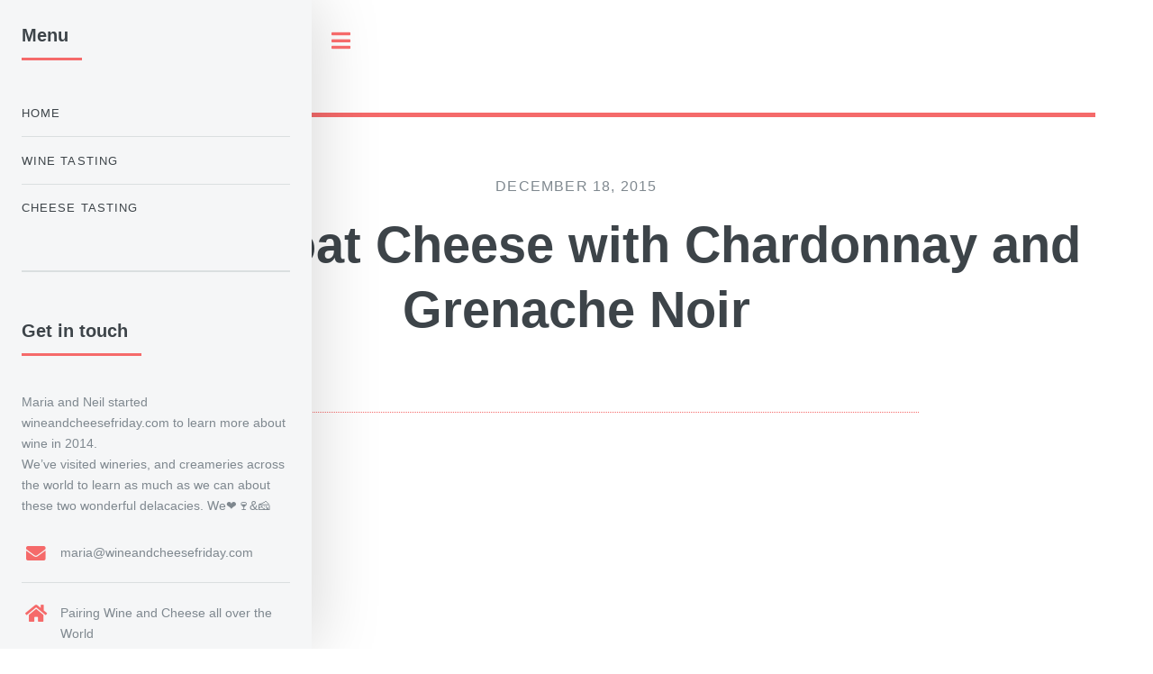

--- FILE ---
content_type: text/html;charset=UTF-8
request_url: https://wineandcheesefriday.com/gouda-goat-cheese-with-chardonnay-and-grenache-noir
body_size: 3580
content:
<!DOCTYPE html><html lang="en-gb"><head><meta charset="utf-8"><meta http-equiv="X-UA-Compatible" content="IE=edge"><meta name="viewport" content="width=device-width,initial-scale=1,user-scalable=no"><title>Gouda Goat Cheese with Chardonnay and Grenache Noir - Wine and Cheese Friday</title><meta name="description" content="Since Neil and I are the Wine And Cheese Couple, people look forward to drinking wine with us. While we were visiting our home in Florida, some neighbors came over to have WineAndCheeseFriday with us. We were excited to find some wines and cheeses that might be a little more out of the ordinary so we went to a local natural food market called Rollin Oats. (http://rollinoats.com) We found the Grenache Noir, made with 100% grenache grapes, which is definitely different than what you would find in any of the big grocery stores around here. They also carried a nice selection of cheeses but we can never resist a Gouda, especially a cheese made with a milk other than cow’s milk."><meta name="generator" content="Publii Open-Source CMS for Static Site"><link rel="canonical" href="https://www.WineAndCheeseFriday.com/gouda-goat-cheese-with-chardonnay-and-grenache-noir.html"><link rel="alternate" type="application/atom+xml" href="https://www.WineAndCheeseFriday.com/feed.xml"><link rel="alternate" type="application/json" href="https://www.WineAndCheeseFriday.com/feed.json"><meta property="og:title" content="Gouda Goat Cheese with Chardonnay and Grenache Noir"><meta property="og:site_name" content="Wine and Cheese Friday"><meta property="og:description" content="Since Neil and I are the Wine And Cheese Couple, people look forward to drinking wine with us. While we were visiting our home in Florida, some neighbors came over to have WineAndCheeseFriday with us. We were excited to find some wines and cheeses that might be a little more out of the ordinary so we went to a local natural food market called Rollin Oats. (http://rollinoats.com) We found the Grenache Noir, made with 100% grenache grapes, which is definitely different than what you would find in any of the big grocery stores around here. They also carried a nice selection of cheeses but we can never resist a Gouda, especially a cheese made with a milk other than cow’s milk."><meta property="og:url" content="https://www.WineAndCheeseFriday.com/gouda-goat-cheese-with-chardonnay-and-grenache-noir.html"><meta property="og:type" content="article"><link rel="stylesheet" href="https://www.WineAndCheeseFriday.com/assets/css/fontawesome-all.min.css?v=bbcde81f26378440dac4c3d195714389"><link rel="stylesheet" href="https://www.WineAndCheeseFriday.com/assets/css/style.css?v=d6be168bbb618ed1c4143582815329ec"><script type="application/ld+json">{"@context":"http://schema.org","@type":"Article","mainEntityOfPage":{"@type":"WebPage","@id":"https://www.WineAndCheeseFriday.com/gouda-goat-cheese-with-chardonnay-and-grenache-noir.html"},"headline":"Gouda Goat Cheese with Chardonnay and Grenache Noir","datePublished":"2015-12-18T23:22","dateModified":"2024-06-10T10:22","description":"Since Neil and I are the Wine And Cheese Couple, people look forward to drinking wine with us. While we were visiting our home in Florida, some neighbors came over to have WineAndCheeseFriday with us. We were excited to find some wines and cheeses that might be a little more out of the ordinary so we went to a local natural food market called Rollin Oats. (http://rollinoats.com) We found the Grenache Noir, made with 100% grenache grapes, which is definitely different than what you would find in any of the big grocery stores around here. They also carried a nice selection of cheeses but we can never resist a Gouda, especially a cheese made with a milk other than cow’s milk.","author":{"@type":"Person","name":"Maria L. Ferraro Beardsley","url":"https://www.WineAndCheeseFriday.com/authors/maria-l-ferraro-beardsley/"},"publisher":{"@type":"Organization","name":"Maria L. Ferraro Beardsley"}}</script></head><body class=""><div id="wrapper"><div id="main"><div class="inner"><header id="header"><a class="logo" href="https://www.WineAndCheeseFriday.com/"><strong>Wine and Cheese Friday</strong></a></header><article class="post"><header class="main post__header"><time datetime="2015-12-18T23:22" class="post__date">December 18, 2015</time><h1>Gouda Goat Cheese with Chardonnay and Grenache Noir</h1></header><div class="post__inner post__entry"><p><a title="Gouda Goat Cheese with Chardonnay and Grenache Noir 1" href="https://www.flickr.com/photos/wineandcheesefriday/undefined/in/album-72157661909344893/"><img loading="lazy" src="https://www.WineAndCheeseFriday.com/media/posts/161/24410562809_dbf7d3a163_b.jpg" alt="Gouda Goat Cheese with Chardonnay and Grenache Noir 1" sizes="(max-width: 48em) 100vw, 768px" srcset="https://www.WineAndCheeseFriday.com/media/posts/161/responsive/24410562809_dbf7d3a163_b-xs.jpg 300w, https://www.WineAndCheeseFriday.com/media/posts/161/responsive/24410562809_dbf7d3a163_b-sm.jpg 480w, https://www.WineAndCheeseFriday.com/media/posts/161/responsive/24410562809_dbf7d3a163_b-md.jpg 768w"></a></p><p>Since Neil and I are the Wine And Cheese Couple, people look forward to drinking wine with us. While we were visiting our home in Florida, some neighbors came over to have WineAndCheeseFriday with us. We were excited to find some wines and cheeses that might be a little more out of the ordinary so we went to a local natural food market called Rollin Oats. (<a href="http://rollinoats.com">http://rollinoats.com</a>) We found the Grenache Noir, made with 100% grenache grapes, which is definitely different than what you would find in any of the big grocery stores around here. They also carried a nice selection of cheeses but we can never resist a Gouda, especially a cheese made with a milk other than cow’s milk.</p><p>It turned into quite a party because Val brought along a bottle of Chardonnay, spinach artichoke dip, chips and some banana pudding. Amanda didn’t know we were having a WineAndCheeseFriday party but we saw her outside and invited her along too. Linda, Neil’s mom, currently lives in our house, so she was here too. What a fun group! We tasted wines, cheeses, all the snacks and even did some pairings. Here’s our tasting notes.</p><p>We started with the Beringer Founder’s Estate Chardonnay. Val recommended this product line over the lower level Beringer Chardonnay but sometimes she likes to drink Kendall-Jackson Chardonnay too. Since Val was so familiar with this wine she started the tasting notes, oaked, not too dry but not too sweet either. Linda didn’t taste the oak but said it was crisp and apple flavored. Amanda usually drinks Riesling wines but was open to trying the Chardonnay. She said the wine was ok but it smelled musky and had kind of a vinegar aftertaste. Neil noticed vanilla and cantaloupe/honeydew aromas but found the taste to be a little burnt due to the oak. When I swirled the wine I had a hard time identifying the aromas but it was either caramel or butter. There was definitely a butter flavor, a smooth finish and that same toasted or burnt flavor that Neil was describing. I had a chance to try the wine again a couple days later and found it to be smooth, buttery, and not nearly as toasted. It seemed a lot better when I drank it by itself.</p><p>Our second wine was Domaine LaFage Nicolas Grenache Noir. Linda liked the smooth finish of the wine. Neil didn’t like the wine at first because there was a bite in his throat but then he tried some food and said the flavor of the wine improved. Amanda didn’t try this wine, she just stuck with the white wine. I loved how this wine smelled, it was soft and had strawberry aromas! I found the texture of the wine to be light, and the flavor to be dry and taste like chocolate. Val really pondered the flavors of this wine! She started by saying its not bad for a red wine and she liked it. She determined later on that the flavor was black cherry almond pie but was kind of disappointed that the flavor fell flat by the end of the glass. It was exciting to see someone as into tasting wine as I was!</p><p>Amanda and Linda really liked the Gouda goat cheese! One of Val’s go-to cheeses is gouda and she described this cheese as “stronger than swiss.” Neil thought the cheese was salty with a good texture, a little funk and Yummy! I totally agreed that it was tasty. I noticed a slight funky aroma, a soft and crunchy texture with a dryness to it and a lingering flavor. Mmm! I was surprised though about the milk flavor, it seemed more like cow’s milk than goat’s milk.</p><p>We were all having so much fun socializing that the final part of pairing each wine with the cheese occurred but only some of the notes were documented. When Amanda paired the Chardonnay with the Gouda goat cheese she noticed it made here tongue tingle. I found the cheese to coat my tongue so that might have been why she noticed that. I thought the wine became much lighter and the cheese tasted more milky. Linda tried both the Grenache and the Chardonnay with the cheese and said the red pairing was okay but the white pairing was better. Val and I both paired the Grenache with the Gouda goat cheese. Val found the wine to taste sharp and noticed an alcohol flavor. I thought the wine smelled the same, tasted a little sweeter but was still dry too. The cheese seemed a little more dull. I’d say I liked the wine better in the pairing but the cheese less.</p><p>We all had a great time and planned to do it again soon. Thanks for joining us ladies!</p></div><footer class="post__inner post__footer"><p class="post__last-updated">This article was updated on June 10, 2024</p><div class="post__share"><h3>Share post:</h3><a href="https://www.facebook.com/sharer/sharer.php?u=https%3A%2F%2Fwww.WineAndCheeseFriday.com%2Fgouda-goat-cheese-with-chardonnay-and-grenache-noir.html" class="js-share icon brands fa-facebook" rel="nofollow noopener noreferrer"><span class="label">Facebook</span> </a><a href="https://twitter.com/share?url=https%3A%2F%2Fwww.WineAndCheeseFriday.com%2Fgouda-goat-cheese-with-chardonnay-and-grenache-noir.html&amp;via=%40winecheesefri&amp;text=Gouda%20Goat%20Cheese%20with%20Chardonnay%20and%20Grenache%20Noir" class="js-share icon brands fa-twitter" rel="nofollow noopener noreferrer"><span class="label">Twitter</span></a></div><div class="post__tag"><ul><li><strong>Tagged in:</strong></li><li><a href="https://www.WineAndCheeseFriday.com/tags/beringer-founders-estate-chardonnay/">Beringer Founder’s Estate Chardonnay</a></li><li><a href="https://www.WineAndCheeseFriday.com/tags/cheese/">cheese</a></li><li><a href="https://www.WineAndCheeseFriday.com/tags/domaine-lafage-nicolas-grenache-noir/">Domaine LaFage Nicolas Grenache Noir</a></li><li><a href="https://www.WineAndCheeseFriday.com/tags/gouda-goat-cheese/">Gouda goat cheese</a></li><li><a href="https://www.WineAndCheeseFriday.com/tags/kendall-jackson-chardonnay/">Kendall-Jackson Chardonnay</a></li><li><a href="https://www.WineAndCheeseFriday.com/tags/maria-ferraro-beardsley/">Maria Ferraro Beardsley</a></li><li><a href="https://www.WineAndCheeseFriday.com/tags/rollin-oats/">Rollin Oats</a></li><li><a href="https://www.WineAndCheeseFriday.com/tags/wine/">wine</a></li><li><a href="https://www.WineAndCheeseFriday.com/tags/wineandcheese-with-the-neighbors/">WineAndCheese with the neighbors</a></li><li><a href="https://www.WineAndCheeseFriday.com/tags/wineandcheesefriday/">wineandcheesefriday</a></li></ul></div><div class="post__bio"><div><h3><a href="https://www.WineAndCheeseFriday.com/authors/maria-l-ferraro-beardsley/" class="invert" rel="author">Maria L. Ferraro Beardsley</a></h3></div></div></footer></article></div></div><div id="sidebar"><div class="inner"><nav id="menu"><header class="major"><h2>Menu</h2></header><ul><li><a href="https://www.WineAndCheeseFriday.com/" title="Wine and Cheese Friday" target="_self">Home</a></li><li><a href="https://www.WineAndCheeseFriday.com/tags/wine-tasting/" title="Wine Tasting" target="_self">Wine Tasting</a></li><li><a href="https://www.WineAndCheeseFriday.com/tags/cheese-tasting/" title="Cheese Tasting" target="_self">Cheese Tasting</a></li></ul></nav><section><header class="major"><h2>Get in touch</h2></header><p>Maria and Neil started wineandcheesefriday.com to learn more about wine in 2014.<br>We’ve visited wineries, and creameries across the world to learn as much as we can about these two wonderful delacacies. We❤️🍷&amp;🧀</p><ul class="contact"><li class="icon solid fa-envelope">maria@wineandcheesefriday.com</li><li class="icon solid fa-home">Pairing Wine and Cheese all over the World</li></ul></section><footer id="footer"><p class="copyright">© Editorial 2 - All rights reserved<br>Design by: <a href="https://html5up.net" target="_blank" rel="noopener">HTML5 UP</a>, Powered by Publii</p></footer></div><a href="#sidebar" class="toggle">Toggle</a></div></div></body></html>

--- FILE ---
content_type: text/css; charset=UTF-8
request_url: https://wineandcheesefriday.com/assets/css/style.css?v=d6be168bbb618ed1c4143582815329ec
body_size: 7912
content:
:root{--body-font:-apple-system,BlinkMacSystemFont,"Segoe UI",Roboto,Oxygen,Ubuntu,Cantarell,"Fira Sans","Droid Sans","Helvetica Neue",Arial,sans-serif,"Apple Color Emoji","Segoe UI Emoji","Segoe UI Symbol";--heading-font:-apple-system,BlinkMacSystemFont,"Segoe UI",Roboto,Oxygen,Ubuntu,Cantarell,"Fira Sans","Droid Sans","Helvetica Neue",Arial,sans-serif,"Apple Color Emoji","Segoe UI Emoji","Segoe UI Symbol";--logo-font:var(--body-font);--menu-font:var(--body-font);--font-weight-normal:400;--font-weight-bold:700;--headings-weight:700;--headings-transform:none;--color:#F56A6A;--color-rgb:245,106,106}a,abbr,acronym,address,applet,article,aside,audio,b,big,blockquote,body,canvas,caption,center,cite,code,dd,del,details,dfn,div,dl,dt,em,embed,fieldset,figcaption,figure,footer,form,h1,h2,h3,h4,h5,h6,header,hgroup,html,i,iframe,img,ins,kbd,label,legend,li,mark,menu,nav,object,ol,output,p,pre,q,ruby,s,samp,section,small,span,strike,strong,sub,summary,sup,table,tbody,td,tfoot,th,thead,time,tr,tt,u,ul,var,video{margin:0;padding:0;border:0;font-size:100%;font:inherit;vertical-align:baseline}article,aside,details,figcaption,figure,footer,header,hgroup,menu,nav,section{display:block}body{line-height:1}ol,ul{list-style:none}blockquote,q{quotes:none}blockquote:after,blockquote:before,q:after,q:before{content:"";content:none}table{border-collapse:collapse;border-spacing:0}body{-webkit-text-size-adjust:none}mark{background-color:transparent;color:inherit}input::-moz-focus-inner{border:0;padding:0}input,select,textarea{-moz-appearance:none;-webkit-appearance:none;-ms-appearance:none;appearance:none}@-ms-viewport{width:device-width}body{-ms-overflow-style:scrollbar}@media screen and (max-width:480px){body,html{min-width:320px}}html{-webkit-box-sizing:border-box;box-sizing:border-box}*,:after,:before{-webkit-box-sizing:inherit;box-sizing:inherit}body{background:#fff}body.is-preload *,body.is-preload :after,body.is-preload :before,body.is-resizing *,body.is-resizing :after,body.is-resizing :before{-webkit-animation:none!important;animation:none!important;-webkit-transition:none!important;transition:none!important}body,input,select,textarea{color:#7f888f;font-family:var(--body-font);font-size:13pt;font-weight:var(--font-weight-normal);line-height:1.65}@media screen and (max-width:1680px){body,input,select,textarea{font-size:12pt}}a{-webkit-transition:color .2s ease-in-out,border-bottom-color .2s ease-in-out;transition:color .2s ease-in-out,border-bottom-color .2s ease-in-out;border-bottom:dotted 1px;color:var(--color);text-decoration:none}a:hover{border-bottom-color:var(--color);color:var(--color)!important}a:hover strong{color:inherit}b,strong{color:#3d4449;font-weight:var(--font-weight-bold)}em,i{font-style:italic}p{margin:0 0 2em 0}h1,h2,h3,h4,h5,h6{color:#3d4449;font-family:var(--heading-font);font-weight:var(--headings-weight);line-height:1.5;margin:0 0 1em 0;text-transform:var(--headings-transform)}h1 a,h2 a,h3 a,h4 a,h5 a,h6 a{color:inherit;text-decoration:none;border-bottom:0}h1{font-size:4em;margin:0 0 .5em 0;line-height:1.3}h2{font-size:1.75em}h3{font-size:1.25em}h4{font-size:1.1em}h5{font-size:.9em}h6{font-size:.7em}@media screen and (max-width:1680px){h1{font-size:3.5em}}@media screen and (max-width:980px){h1{font-size:3.25em}}@media screen and (max-width:736px){h1{font-size:2em;line-height:1.4}h2{font-size:1.5em}}sub{font-size:.8em;position:relative;top:.5em}sup{font-size:.8em;position:relative;top:-.5em}blockquote{border-left:solid 3px rgba(210,215,217,.75);font-style:italic;margin:0 0 2em 0;padding:.5em 0 .5em 2em}code{background:rgba(230,235,237,.25);border-radius:.375em;border:solid 1px rgba(210,215,217,.75);font-family:"Courier New",monospace;font-size:.9em;margin:0 .25em;padding:.25em .65em}pre{-webkit-overflow-scrolling:touch;font-family:"Courier New",monospace;font-size:.9em;margin:0 0 2em 0}pre code{display:block;line-height:1.75;padding:1em 1.5em;overflow-x:auto}hr{border:0;border-bottom:solid 1px rgba(210,215,217,.75);margin:2em 0}hr.major{margin:3em 0}.align-left{text-align:left}.align-center{text-align:center}.align-right{text-align:right}.row{display:-webkit-box;display:-ms-flexbox;display:flex;-ms-flex-wrap:wrap;flex-wrap:wrap;-webkit-box-sizing:border-box;box-sizing:border-box;-webkit-box-align:stretch;-ms-flex-align:stretch;align-items:stretch}.row>*{-webkit-box-sizing:border-box;box-sizing:border-box}.row.gtr-uniform>*>:last-child{margin-bottom:0}.row.aln-left{-webkit-box-pack:start;-ms-flex-pack:start;justify-content:flex-start}.row.aln-center{-webkit-box-pack:center;-ms-flex-pack:center;justify-content:center}.row.aln-right{-webkit-box-pack:end;-ms-flex-pack:end;justify-content:flex-end}.row.aln-top{-webkit-box-align:start;-ms-flex-align:start;align-items:flex-start}.row.aln-middle{-webkit-box-align:center;-ms-flex-align:center;align-items:center}.row.aln-bottom{-webkit-box-align:end;-ms-flex-align:end;align-items:flex-end}.row>.imp{-webkit-box-ordinal-group:0;-ms-flex-order:-1;order:-1}.row>.col-1{width:8.3333333333%}.row>.off-1{margin-left:8.3333333333%}.row>.col-2{width:16.6666666667%}.row>.off-2{margin-left:16.6666666667%}.row>.col-3{width:25%}.row>.off-3{margin-left:25%}.row>.col-4{width:33.3333333333%}.row>.off-4{margin-left:33.3333333333%}.row>.col-5{width:41.6666666667%}.row>.off-5{margin-left:41.6666666667%}.row>.col-6{width:50%}.row>.off-6{margin-left:50%}.row>.col-7{width:58.3333333333%}.row>.off-7{margin-left:58.3333333333%}.row>.col-8{width:66.6666666667%}.row>.off-8{margin-left:66.6666666667%}.row>.col-9{width:75%}.row>.off-9{margin-left:75%}.row>.col-10{width:83.3333333333%}.row>.off-10{margin-left:83.3333333333%}.row>.col-11{width:91.6666666667%}.row>.off-11{margin-left:91.6666666667%}.row>.col-12{width:100%}.row>.off-12{margin-left:100%}.row.gtr-0{margin-top:0;margin-left:0}.row.gtr-0>*{padding:0}.row.gtr-0.gtr-uniform{margin-top:0}.row.gtr-0.gtr-uniform>*{padding-top:0}.row.gtr-25{margin-top:0;margin-left:-.375em}.row.gtr-25>*{padding:0 0 0 .375em}.row.gtr-25.gtr-uniform{margin-top:-.375em}.row.gtr-25.gtr-uniform>*{padding-top:.375em}.row.gtr-50{margin-top:0;margin-left:-.75em}.row.gtr-50>*{padding:0 0 0 .75em}.row.gtr-50.gtr-uniform{margin-top:-.75em}.row.gtr-50.gtr-uniform>*{padding-top:.75em}.row{margin-top:0;margin-left:-1.5em}.row>*{padding:0 0 0 1.5em}.row.gtr-uniform{margin-top:-1.5em}.row.gtr-uniform>*{padding-top:1.5em}.row.gtr-150{margin-top:0;margin-left:-2.25em}.row.gtr-150>*{padding:0 0 0 2.25em}.row.gtr-150.gtr-uniform{margin-top:-2.25em}.row.gtr-150.gtr-uniform>*{padding-top:2.25em}.row.gtr-200{margin-top:0;margin-left:-3em}.row.gtr-200>*{padding:0 0 0 3em}.row.gtr-200.gtr-uniform{margin-top:-3em}.row.gtr-200.gtr-uniform>*{padding-top:3em}@media screen and (max-width:1680px){.row{display:-webkit-box;display:-ms-flexbox;display:flex;-ms-flex-wrap:wrap;flex-wrap:wrap;-webkit-box-sizing:border-box;box-sizing:border-box;-webkit-box-align:stretch;-ms-flex-align:stretch;align-items:stretch}.row>*{-webkit-box-sizing:border-box;box-sizing:border-box}.row.gtr-uniform>*>:last-child{margin-bottom:0}.row.aln-left{-webkit-box-pack:start;-ms-flex-pack:start;justify-content:flex-start}.row.aln-center{-webkit-box-pack:center;-ms-flex-pack:center;justify-content:center}.row.aln-right{-webkit-box-pack:end;-ms-flex-pack:end;justify-content:flex-end}.row.aln-top{-webkit-box-align:start;-ms-flex-align:start;align-items:flex-start}.row.aln-middle{-webkit-box-align:center;-ms-flex-align:center;align-items:center}.row.aln-bottom{-webkit-box-align:end;-ms-flex-align:end;align-items:flex-end}.row>.imp-xlarge{-webkit-box-ordinal-group:0;-ms-flex-order:-1;order:-1}.row>.col-1-xlarge{width:8.3333333333%}.row>.off-1-xlarge{margin-left:8.3333333333%}.row>.col-2-xlarge{width:16.6666666667%}.row>.off-2-xlarge{margin-left:16.6666666667%}.row>.col-3-xlarge{width:25%}.row>.off-3-xlarge{margin-left:25%}.row>.col-4-xlarge{width:33.3333333333%}.row>.off-4-xlarge{margin-left:33.3333333333%}.row>.col-5-xlarge{width:41.6666666667%}.row>.off-5-xlarge{margin-left:41.6666666667%}.row>.col-6-xlarge{width:50%}.row>.off-6-xlarge{margin-left:50%}.row>.col-7-xlarge{width:58.3333333333%}.row>.off-7-xlarge{margin-left:58.3333333333%}.row>.col-8-xlarge{width:66.6666666667%}.row>.off-8-xlarge{margin-left:66.6666666667%}.row>.col-9-xlarge{width:75%}.row>.off-9-xlarge{margin-left:75%}.row>.col-10-xlarge{width:83.3333333333%}.row>.off-10-xlarge{margin-left:83.3333333333%}.row>.col-11-xlarge{width:91.6666666667%}.row>.off-11-xlarge{margin-left:91.6666666667%}.row>.col-12-xlarge{width:100%}.row>.off-12-xlarge{margin-left:100%}.row.gtr-0{margin-top:0;margin-left:0}.row.gtr-0>*{padding:0}.row.gtr-0.gtr-uniform{margin-top:0}.row.gtr-0.gtr-uniform>*{padding-top:0}.row.gtr-25{margin-top:0;margin-left:-.375em}.row.gtr-25>*{padding:0 0 0 .375em}.row.gtr-25.gtr-uniform{margin-top:-.375em}.row.gtr-25.gtr-uniform>*{padding-top:.375em}.row.gtr-50{margin-top:0;margin-left:-.75em}.row.gtr-50>*{padding:0 0 0 .75em}.row.gtr-50.gtr-uniform{margin-top:-.75em}.row.gtr-50.gtr-uniform>*{padding-top:.75em}.row{margin-top:0;margin-left:-1.5em}.row>*{padding:0 0 0 1.5em}.row.gtr-uniform{margin-top:-1.5em}.row.gtr-uniform>*{padding-top:1.5em}.row.gtr-150{margin-top:0;margin-left:-2.25em}.row.gtr-150>*{padding:0 0 0 2.25em}.row.gtr-150.gtr-uniform{margin-top:-2.25em}.row.gtr-150.gtr-uniform>*{padding-top:2.25em}.row.gtr-200{margin-top:0;margin-left:-3em}.row.gtr-200>*{padding:0 0 0 3em}.row.gtr-200.gtr-uniform{margin-top:-3em}.row.gtr-200.gtr-uniform>*{padding-top:3em}}@media screen and (max-width:1280px){.row{display:-webkit-box;display:-ms-flexbox;display:flex;-ms-flex-wrap:wrap;flex-wrap:wrap;-webkit-box-sizing:border-box;box-sizing:border-box;-webkit-box-align:stretch;-ms-flex-align:stretch;align-items:stretch}.row>*{-webkit-box-sizing:border-box;box-sizing:border-box}.row.gtr-uniform>*>:last-child{margin-bottom:0}.row.aln-left{-webkit-box-pack:start;-ms-flex-pack:start;justify-content:flex-start}.row.aln-center{-webkit-box-pack:center;-ms-flex-pack:center;justify-content:center}.row.aln-right{-webkit-box-pack:end;-ms-flex-pack:end;justify-content:flex-end}.row.aln-top{-webkit-box-align:start;-ms-flex-align:start;align-items:flex-start}.row.aln-middle{-webkit-box-align:center;-ms-flex-align:center;align-items:center}.row.aln-bottom{-webkit-box-align:end;-ms-flex-align:end;align-items:flex-end}.row>.imp-large{-webkit-box-ordinal-group:0;-ms-flex-order:-1;order:-1}.row>.col-1-large{width:8.3333333333%}.row>.off-1-large{margin-left:8.3333333333%}.row>.col-2-large{width:16.6666666667%}.row>.off-2-large{margin-left:16.6666666667%}.row>.col-3-large{width:25%}.row>.off-3-large{margin-left:25%}.row>.col-4-large{width:33.3333333333%}.row>.off-4-large{margin-left:33.3333333333%}.row>.col-5-large{width:41.6666666667%}.row>.off-5-large{margin-left:41.6666666667%}.row>.col-6-large{width:50%}.row>.off-6-large{margin-left:50%}.row>.col-7-large{width:58.3333333333%}.row>.off-7-large{margin-left:58.3333333333%}.row>.col-8-large{width:66.6666666667%}.row>.off-8-large{margin-left:66.6666666667%}.row>.col-9-large{width:75%}.row>.off-9-large{margin-left:75%}.row>.col-10-large{width:83.3333333333%}.row>.off-10-large{margin-left:83.3333333333%}.row>.col-11-large{width:91.6666666667%}.row>.off-11-large{margin-left:91.6666666667%}.row>.col-12-large{width:100%}.row>.off-12-large{margin-left:100%}.row.gtr-0{margin-top:0;margin-left:0}.row.gtr-0>*{padding:0}.row.gtr-0.gtr-uniform{margin-top:0}.row.gtr-0.gtr-uniform>*{padding-top:0}.row.gtr-25{margin-top:0;margin-left:-.375em}.row.gtr-25>*{padding:0 0 0 .375em}.row.gtr-25.gtr-uniform{margin-top:-.375em}.row.gtr-25.gtr-uniform>*{padding-top:.375em}.row.gtr-50{margin-top:0;margin-left:-.75em}.row.gtr-50>*{padding:0 0 0 .75em}.row.gtr-50.gtr-uniform{margin-top:-.75em}.row.gtr-50.gtr-uniform>*{padding-top:.75em}.row{margin-top:0;margin-left:-1.5em}.row>*{padding:0 0 0 1.5em}.row.gtr-uniform{margin-top:-1.5em}.row.gtr-uniform>*{padding-top:1.5em}.row.gtr-150{margin-top:0;margin-left:-2.25em}.row.gtr-150>*{padding:0 0 0 2.25em}.row.gtr-150.gtr-uniform{margin-top:-2.25em}.row.gtr-150.gtr-uniform>*{padding-top:2.25em}.row.gtr-200{margin-top:0;margin-left:-3em}.row.gtr-200>*{padding:0 0 0 3em}.row.gtr-200.gtr-uniform{margin-top:-3em}.row.gtr-200.gtr-uniform>*{padding-top:3em}}@media screen and (max-width:980px){.row{display:-webkit-box;display:-ms-flexbox;display:flex;-ms-flex-wrap:wrap;flex-wrap:wrap;-webkit-box-sizing:border-box;box-sizing:border-box;-webkit-box-align:stretch;-ms-flex-align:stretch;align-items:stretch}.row>*{-webkit-box-sizing:border-box;box-sizing:border-box}.row.gtr-uniform>*>:last-child{margin-bottom:0}.row.aln-left{-webkit-box-pack:start;-ms-flex-pack:start;justify-content:flex-start}.row.aln-center{-webkit-box-pack:center;-ms-flex-pack:center;justify-content:center}.row.aln-right{-webkit-box-pack:end;-ms-flex-pack:end;justify-content:flex-end}.row.aln-top{-webkit-box-align:start;-ms-flex-align:start;align-items:flex-start}.row.aln-middle{-webkit-box-align:center;-ms-flex-align:center;align-items:center}.row.aln-bottom{-webkit-box-align:end;-ms-flex-align:end;align-items:flex-end}.row>.imp-medium{-webkit-box-ordinal-group:0;-ms-flex-order:-1;order:-1}.row>.col-1-medium{width:8.3333333333%}.row>.off-1-medium{margin-left:8.3333333333%}.row>.col-2-medium{width:16.6666666667%}.row>.off-2-medium{margin-left:16.6666666667%}.row>.col-3-medium{width:25%}.row>.off-3-medium{margin-left:25%}.row>.col-4-medium{width:33.3333333333%}.row>.off-4-medium{margin-left:33.3333333333%}.row>.col-5-medium{width:41.6666666667%}.row>.off-5-medium{margin-left:41.6666666667%}.row>.col-6-medium{width:50%}.row>.off-6-medium{margin-left:50%}.row>.col-7-medium{width:58.3333333333%}.row>.off-7-medium{margin-left:58.3333333333%}.row>.col-8-medium{width:66.6666666667%}.row>.off-8-medium{margin-left:66.6666666667%}.row>.col-9-medium{width:75%}.row>.off-9-medium{margin-left:75%}.row>.col-10-medium{width:83.3333333333%}.row>.off-10-medium{margin-left:83.3333333333%}.row>.col-11-medium{width:91.6666666667%}.row>.off-11-medium{margin-left:91.6666666667%}.row>.col-12-medium{width:100%}.row>.off-12-medium{margin-left:100%}.row.gtr-0{margin-top:0;margin-left:0}.row.gtr-0>*{padding:0}.row.gtr-0.gtr-uniform{margin-top:0}.row.gtr-0.gtr-uniform>*{padding-top:0}.row.gtr-25{margin-top:0;margin-left:-.375em}.row.gtr-25>*{padding:0 0 0 .375em}.row.gtr-25.gtr-uniform{margin-top:-.375em}.row.gtr-25.gtr-uniform>*{padding-top:.375em}.row.gtr-50{margin-top:0;margin-left:-.75em}.row.gtr-50>*{padding:0 0 0 .75em}.row.gtr-50.gtr-uniform{margin-top:-.75em}.row.gtr-50.gtr-uniform>*{padding-top:.75em}.row{margin-top:0;margin-left:-1.5em}.row>*{padding:0 0 0 1.5em}.row.gtr-uniform{margin-top:-1.5em}.row.gtr-uniform>*{padding-top:1.5em}.row.gtr-150{margin-top:0;margin-left:-2.25em}.row.gtr-150>*{padding:0 0 0 2.25em}.row.gtr-150.gtr-uniform{margin-top:-2.25em}.row.gtr-150.gtr-uniform>*{padding-top:2.25em}.row.gtr-200{margin-top:0;margin-left:-3em}.row.gtr-200>*{padding:0 0 0 3em}.row.gtr-200.gtr-uniform{margin-top:-3em}.row.gtr-200.gtr-uniform>*{padding-top:3em}}@media screen and (max-width:736px){.row{display:-webkit-box;display:-ms-flexbox;display:flex;-ms-flex-wrap:wrap;flex-wrap:wrap;-webkit-box-sizing:border-box;box-sizing:border-box;-webkit-box-align:stretch;-ms-flex-align:stretch;align-items:stretch}.row>*{-webkit-box-sizing:border-box;box-sizing:border-box}.row.gtr-uniform>*>:last-child{margin-bottom:0}.row.aln-left{-webkit-box-pack:start;-ms-flex-pack:start;justify-content:flex-start}.row.aln-center{-webkit-box-pack:center;-ms-flex-pack:center;justify-content:center}.row.aln-right{-webkit-box-pack:end;-ms-flex-pack:end;justify-content:flex-end}.row.aln-top{-webkit-box-align:start;-ms-flex-align:start;align-items:flex-start}.row.aln-middle{-webkit-box-align:center;-ms-flex-align:center;align-items:center}.row.aln-bottom{-webkit-box-align:end;-ms-flex-align:end;align-items:flex-end}.row>.imp-small{-webkit-box-ordinal-group:0;-ms-flex-order:-1;order:-1}.row>.col-1-small{width:8.3333333333%}.row>.off-1-small{margin-left:8.3333333333%}.row>.col-2-small{width:16.6666666667%}.row>.off-2-small{margin-left:16.6666666667%}.row>.col-3-small{width:25%}.row>.off-3-small{margin-left:25%}.row>.col-4-small{width:33.3333333333%}.row>.off-4-small{margin-left:33.3333333333%}.row>.col-5-small{width:41.6666666667%}.row>.off-5-small{margin-left:41.6666666667%}.row>.col-6-small{width:50%}.row>.off-6-small{margin-left:50%}.row>.col-7-small{width:58.3333333333%}.row>.off-7-small{margin-left:58.3333333333%}.row>.col-8-small{width:66.6666666667%}.row>.off-8-small{margin-left:66.6666666667%}.row>.col-9-small{width:75%}.row>.off-9-small{margin-left:75%}.row>.col-10-small{width:83.3333333333%}.row>.off-10-small{margin-left:83.3333333333%}.row>.col-11-small{width:91.6666666667%}.row>.off-11-small{margin-left:91.6666666667%}.row>.col-12-small{width:100%}.row>.off-12-small{margin-left:100%}.row.gtr-0{margin-top:0;margin-left:0}.row.gtr-0>*{padding:0}.row.gtr-0.gtr-uniform{margin-top:0}.row.gtr-0.gtr-uniform>*{padding-top:0}.row.gtr-25{margin-top:0;margin-left:-.375em}.row.gtr-25>*{padding:0 0 0 .375em}.row.gtr-25.gtr-uniform{margin-top:-.375em}.row.gtr-25.gtr-uniform>*{padding-top:.375em}.row.gtr-50{margin-top:0;margin-left:-.75em}.row.gtr-50>*{padding:0 0 0 .75em}.row.gtr-50.gtr-uniform{margin-top:-.75em}.row.gtr-50.gtr-uniform>*{padding-top:.75em}.row{margin-top:0;margin-left:-1.5em}.row>*{padding:0 0 0 1.5em}.row.gtr-uniform{margin-top:-1.5em}.row.gtr-uniform>*{padding-top:1.5em}.row.gtr-150{margin-top:0;margin-left:-2.25em}.row.gtr-150>*{padding:0 0 0 2.25em}.row.gtr-150.gtr-uniform{margin-top:-2.25em}.row.gtr-150.gtr-uniform>*{padding-top:2.25em}.row.gtr-200{margin-top:0;margin-left:-3em}.row.gtr-200>*{padding:0 0 0 3em}.row.gtr-200.gtr-uniform{margin-top:-3em}.row.gtr-200.gtr-uniform>*{padding-top:3em}}@media screen and (max-width:480px){.row{display:-webkit-box;display:-ms-flexbox;display:flex;-ms-flex-wrap:wrap;flex-wrap:wrap;-webkit-box-sizing:border-box;box-sizing:border-box;-webkit-box-align:stretch;-ms-flex-align:stretch;align-items:stretch}.row>*{-webkit-box-sizing:border-box;box-sizing:border-box}.row.gtr-uniform>*>:last-child{margin-bottom:0}.row.aln-left{-webkit-box-pack:start;-ms-flex-pack:start;justify-content:flex-start}.row.aln-center{-webkit-box-pack:center;-ms-flex-pack:center;justify-content:center}.row.aln-right{-webkit-box-pack:end;-ms-flex-pack:end;justify-content:flex-end}.row.aln-top{-webkit-box-align:start;-ms-flex-align:start;align-items:flex-start}.row.aln-middle{-webkit-box-align:center;-ms-flex-align:center;align-items:center}.row.aln-bottom{-webkit-box-align:end;-ms-flex-align:end;align-items:flex-end}.row>.imp-xsmall{-webkit-box-ordinal-group:0;-ms-flex-order:-1;order:-1}.row>.col-1-xsmall{width:8.3333333333%}.row>.off-1-xsmall{margin-left:8.3333333333%}.row>.col-2-xsmall{width:16.6666666667%}.row>.off-2-xsmall{margin-left:16.6666666667%}.row>.col-3-xsmall{width:25%}.row>.off-3-xsmall{margin-left:25%}.row>.col-4-xsmall{width:33.3333333333%}.row>.off-4-xsmall{margin-left:33.3333333333%}.row>.col-5-xsmall{width:41.6666666667%}.row>.off-5-xsmall{margin-left:41.6666666667%}.row>.col-6-xsmall{width:50%}.row>.off-6-xsmall{margin-left:50%}.row>.col-7-xsmall{width:58.3333333333%}.row>.off-7-xsmall{margin-left:58.3333333333%}.row>.col-8-xsmall{width:66.6666666667%}.row>.off-8-xsmall{margin-left:66.6666666667%}.row>.col-9-xsmall{width:75%}.row>.off-9-xsmall{margin-left:75%}.row>.col-10-xsmall{width:83.3333333333%}.row>.off-10-xsmall{margin-left:83.3333333333%}.row>.col-11-xsmall{width:91.6666666667%}.row>.off-11-xsmall{margin-left:91.6666666667%}.row>.col-12-xsmall{width:100%}.row>.off-12-xsmall{margin-left:100%}.row.gtr-0{margin-top:0;margin-left:0}.row.gtr-0>*{padding:0}.row.gtr-0.gtr-uniform{margin-top:0}.row.gtr-0.gtr-uniform>*{padding-top:0}.row.gtr-25{margin-top:0;margin-left:-.375em}.row.gtr-25>*{padding:0 0 0 .375em}.row.gtr-25.gtr-uniform{margin-top:-.375em}.row.gtr-25.gtr-uniform>*{padding-top:.375em}.row.gtr-50{margin-top:0;margin-left:-.75em}.row.gtr-50>*{padding:0 0 0 .75em}.row.gtr-50.gtr-uniform{margin-top:-.75em}.row.gtr-50.gtr-uniform>*{padding-top:.75em}.row{margin-top:0;margin-left:-1.5em}.row>*{padding:0 0 0 1.5em}.row.gtr-uniform{margin-top:-1.5em}.row.gtr-uniform>*{padding-top:1.5em}.row.gtr-150{margin-top:0;margin-left:-2.25em}.row.gtr-150>*{padding:0 0 0 2.25em}.row.gtr-150.gtr-uniform{margin-top:-2.25em}.row.gtr-150.gtr-uniform>*{padding-top:2.25em}.row.gtr-200{margin-top:0;margin-left:-3em}.row.gtr-200>*{padding:0 0 0 3em}.row.gtr-200.gtr-uniform{margin-top:-3em}.row.gtr-200.gtr-uniform>*{padding-top:3em}}article.special,section.special{text-align:center}header p{font-family:var(--heading-font);font-size:1em;font-weight:var(--font-weight-normal);letter-spacing:.075em;margin-top:-.5em;text-transform:uppercase}header.major>:last-child{border-bottom:solid 3px var(--color);display:inline-block;margin:0 0 2em 0;padding:0 .75em .5em 0}header.main>:last-child{margin:0 0 1em 0}form{margin:0 0 2em 0}label{color:#3d4449;display:block;font-size:.9em;font-weight:var(--font-weight-bold);margin:0 0 1em 0}input[type=email],input[type=password],input[type=search],input[type=tel],input[type=text],input[type=url],select,textarea{-moz-appearance:none;-webkit-appearance:none;-ms-appearance:none;appearance:none;background:#fff;border-radius:.375em;border:none;border:solid 1px rgba(210,215,217,.75);color:inherit;display:block;outline:0;padding:0 1em;text-decoration:none;width:100%}input[type=email]:invalid,input[type=password]:invalid,input[type=search]:invalid,input[type=tel]:invalid,input[type=text]:invalid,input[type=url]:invalid,select:invalid,textarea:invalid{-webkit-box-shadow:none;box-shadow:none}input[type=email]:focus,input[type=password]:focus,input[type=search]:focus,input[type=tel]:focus,input[type=text]:focus,input[type=url]:focus,select:focus,textarea:focus{border-color:var(--color);-webkit-box-shadow:0 0 0 1px var(--color);box-shadow:0 0 0 1px var(--color)}select{background-image:url("data:image/svg+xml;charset=utf8,%3Csvg xmlns='http://www.w3.org/2000/svg' width='40' height='40' preserveAspectRatio='none' viewBox='0 0 40 40'%3E%3Cpath d='M9.4,12.3l10.4,10.4l10.4-10.4c0.2-0.2,0.5-0.4,0.9-0.4c0.3,0,0.6,0.1,0.9,0.4l3.3,3.3c0.2,0.2,0.4,0.5,0.4,0.9 c0,0.4-0.1,0.6-0.4,0.9L20.7,31.9c-0.2,0.2-0.5,0.4-0.9,0.4c-0.3,0-0.6-0.1-0.9-0.4L4.3,17.3c-0.2-0.2-0.4-0.5-0.4-0.9 c0-0.4,0.1-0.6,0.4-0.9l3.3-3.3c0.2-0.2,0.5-0.4,0.9-0.4S9.1,12.1,9.4,12.3z' fill='rgba(210, 215, 217, 0.75)' /%3E%3C/svg%3E");background-size:1.25em;background-repeat:no-repeat;background-position:calc(100% - 1em) center;height:2.75em;padding-right:2.75em;text-overflow:ellipsis}select option{color:#3d4449;background:#fff}select:focus::-ms-value{background-color:transparent}select::-ms-expand{display:none}input[type=email],input[type=password],input[type=search],input[type=tel],input[type=text],input[type=url],select{height:2.75em}textarea{padding:.75em 1em}input[type=checkbox],input[type=radio]{-moz-appearance:none;-webkit-appearance:none;-ms-appearance:none;appearance:none;display:block;float:left;margin-right:-2em;opacity:0;width:1em;z-index:-1}input[type=checkbox]+label,input[type=radio]+label{text-decoration:none;color:#7f888f;cursor:pointer;display:inline-block;font-size:1em;font-weight:var(--font-weight-normal);padding-left:2.4em;padding-right:.75em;position:relative}input[type=checkbox]+label:before,input[type=radio]+label:before{-moz-osx-font-smoothing:grayscale;-webkit-font-smoothing:antialiased;display:inline-block;font-style:normal;font-variant:normal;text-rendering:auto;line-height:1;text-transform:none!important;font-family:"Font Awesome 5 Free";font-weight:900}input[type=checkbox]+label:before,input[type=radio]+label:before{background:#fff;border-radius:.375em;border:solid 1px rgba(210,215,217,.75);content:"";display:inline-block;font-size:.8em;height:2.0625em;left:0;line-height:2.0625em;position:absolute;text-align:center;top:0;width:2.0625em}input[type=checkbox]:checked+label:before,input[type=radio]:checked+label:before{background:#3d4449;border-color:#3d4449;color:#fff;content:"\f00c"}input[type=checkbox]:focus+label:before,input[type=radio]:focus+label:before{border-color:var(--color);-webkit-box-shadow:0 0 0 1px var(--color);box-shadow:0 0 0 1px var(--color)}input[type=checkbox]+label:before{border-radius:.375em}input[type=radio]+label:before{border-radius:100%}::-webkit-input-placeholder{color:#9fa3a6!important;opacity:1}:-moz-placeholder{color:#9fa3a6!important;opacity:1}::-moz-placeholder{color:#9fa3a6!important;opacity:1}:-ms-input-placeholder{color:#9fa3a6!important;opacity:1}.box{border-radius:.375em;border:solid 1px rgba(210,215,217,.75);margin-bottom:2em;padding:1.5em}.box>:last-child,.box>:last-child>:last-child,.box>:last-child>:last-child>:last-child{margin-bottom:0}.box.alt{border:0;border-radius:0;padding:0}.icon{text-decoration:none;border-bottom:none;position:relative}.icon:before{-moz-osx-font-smoothing:grayscale;-webkit-font-smoothing:antialiased;display:inline-block;font-style:normal;font-variant:normal;text-rendering:auto;line-height:1;text-transform:none!important;font-family:"Font Awesome 5 Free";font-weight:400}.icon>.label{display:none}.icon:before{line-height:inherit}.icon.solid:before{font-weight:900}.icon.brands:before{font-family:"Font Awesome 5 Brands"}.image{border-radius:.375em;border:0;display:inline-block;position:relative}.image img{border-radius:.375em;display:block}.image.left,.image.right{max-width:40%}.image.left img,.image.right img{width:100%}.image.left{float:left;padding:0 1.5em 1em 0;top:.25em}.image.right{float:right;padding:0 0 1em 1.5em;top:.25em}.image.fit{display:block;margin:0 0 2em 0;width:100%}.image.fit img{width:100%}.image.main{display:block;margin:0 0 3em 0;width:100%}.image.main img{width:100%}a.image{overflow:hidden}a.image img{-webkit-transition:-webkit-transform .2s ease;transition:-webkit-transform .2s ease;transition:transform .2s ease;transition:transform .2s ease,-webkit-transform .2s ease}a.image:hover img{-webkit-transform:scale(1.075);transform:scale(1.075)}ol{list-style:decimal;margin:0 0 2em 0;padding-left:1.25em}ol li{padding-left:.25em}ul{list-style:disc;margin:0 0 2em 0;padding-left:1em}ul li{padding-left:.5em}ul.alt{list-style:none;padding-left:0}ul.alt li{border-top:solid 1px rgba(210,215,217,.75);padding:.5em 0}ul.alt li:first-child{border-top:0;padding-top:0}dl{margin:0 0 2em 0}dl dt{display:block;font-weight:var(--font-weight-bold);margin:0 0 1em 0}dl dd{margin-left:2em}ul.actions{display:-moz-flex;display:-ms-flex;display:-webkit-box;display:-ms-flexbox;display:flex;cursor:default;list-style:none;margin-left:-1em;padding-left:0}ul.actions li{padding:0 0 0 1em;vertical-align:middle}ul.actions.special{-moz-justify-content:center;-ms-justify-content:center;-webkit-box-pack:center;-ms-flex-pack:center;justify-content:center;width:100%;margin-left:0}ul.actions.special li:first-child{padding-left:0}ul.actions.stacked{-moz-flex-direction:column;-ms-flex-direction:column;-webkit-box-orient:vertical;-webkit-box-direction:normal;flex-direction:column;margin-left:0}ul.actions.stacked li{padding:1.3em 0 0 0}ul.actions.stacked li:first-child{padding-top:0}ul.actions.fit{width:calc(100% + 1em)}ul.actions.fit li{-moz-flex-grow:1;-ms-flex-grow:1;-webkit-box-flex:1;-ms-flex-positive:1;flex-grow:1;-ms-flex-shrink:1;-ms-flex-negative:1;flex-shrink:1;width:100%}ul.actions.fit li>*{width:100%}ul.actions.fit.stacked{width:100%}ul.icons{cursor:default;list-style:none;padding-left:0}ul.icons li{display:inline-block;padding:0 1em 0 0}ul.icons li:last-child{padding-right:0}ul.icons li .icon{color:inherit}ul.icons li .icon:before{font-size:1.25em}ul.contact{list-style:none;padding:0}ul.contact li{text-decoration:none;border-top:solid 1px rgba(210,215,217,.75);margin:1.5em 0 0 0;padding:1.5em 0 0 3em;position:relative}ul.contact li:before{-moz-osx-font-smoothing:grayscale;-webkit-font-smoothing:antialiased;display:inline-block;font-style:normal;font-variant:normal;text-rendering:auto;line-height:1;text-transform:none!important;font-family:"Font Awesome 5 Free";font-weight:400}ul.contact li:before{color:var(--color);display:inline-block;font-size:1.5em;height:1.125em;left:0;line-height:1.125em;position:absolute;text-align:center;top:1em;width:1.5em}ul.contact li:first-child{border-top:0;margin-top:0;padding-top:0}ul.contact li:first-child:before{top:0}ul.contact li a{color:inherit}.table-wrapper{-webkit-overflow-scrolling:touch;overflow-x:auto}table{margin:0 0 2em 0;width:100%}table tbody tr{border:solid 1px rgba(210,215,217,.75);border-left:0;border-right:0}table tbody tr:nth-child(odd){background-color:rgba(230,235,237,.25)}table td{padding:.75em .75em}table th{color:#3d4449;font-size:.9em;font-weight:var(--font-weight-bold);padding:0 .75em .75em .75em;text-align:left}table thead{border-bottom:solid 2px rgba(210,215,217,.75)}table tfoot{border-top:solid 2px rgba(210,215,217,.75)}table.alt{border-collapse:separate}table.alt tbody tr td{border:solid 1px rgba(210,215,217,.75);border-left-width:0;border-top-width:0}table.alt tbody tr td:first-child{border-left-width:1px}table.alt tbody tr:first-child td{border-top-width:1px}table.alt thead{border-bottom:0}table.alt tfoot{border-top:0}.button,button,input[type=button],input[type=reset],input[type=submit]{-moz-appearance:none;-webkit-appearance:none;-ms-appearance:none;appearance:none;-webkit-transition:background-color .2s ease-in-out,color .2s ease-in-out;transition:background-color .2s ease-in-out,color .2s ease-in-out;background-color:transparent;border-radius:.375em;border:0;-webkit-box-shadow:inset 0 0 0 2px var(--color);box-shadow:inset 0 0 0 2px var(--color);color:var(--color);cursor:pointer;display:inline-block;font-family:var(--heading-font);font-size:.8em;font-weight:var(--headings-weight);height:3.5em;letter-spacing:.075em;line-height:3.5em;padding:0 2.25em;text-align:center;text-decoration:none;text-transform:uppercase;white-space:nowrap}.button:hover,button:hover,input[type=button]:hover,input[type=reset]:hover,input[type=submit]:hover{background-color:rgba(var(--color-rgb),.05)}.button:active,button:active,input[type=button]:active,input[type=reset]:active,input[type=submit]:active{background-color:rgba(var(--color-rgb),.15)}.button.icon:before,button.icon:before,input[type=button].icon:before,input[type=reset].icon:before,input[type=submit].icon:before{margin-right:.5em}.button.fit,button.fit,input[type=button].fit,input[type=reset].fit,input[type=submit].fit{width:100%}.button.small,button.small,input[type=button].small,input[type=reset].small,input[type=submit].small{font-size:.6em}.button.large,button.large,input[type=button].large,input[type=reset].large,input[type=submit].large{font-size:1em;height:3.65em;line-height:3.65em}.button.primary,button.primary,input[type=button].primary,input[type=reset].primary,input[type=submit].primary{background-color:var(--color);-webkit-box-shadow:none;box-shadow:none;color:#fff!important}.button.primary:hover,button.primary:hover,input[type=button].primary:hover,input[type=reset].primary:hover,input[type=submit].primary:hover{background-color:rgba(var(--color-rgb),.8)}.button.primary:active,button.primary:active,input[type=button].primary:active,input[type=reset].primary:active,input[type=submit].primary:active{background-color:rgba(var(--color-rgb),.8)}.button.disabled,.button:disabled,button.disabled,button:disabled,input[type=button].disabled,input[type=button]:disabled,input[type=reset].disabled,input[type=reset]:disabled,input[type=submit].disabled,input[type=submit]:disabled{pointer-events:none;opacity:.25}.mini-posts article{border-top:solid 1px rgba(210,215,217,.75);margin-top:2em;padding-top:2em}.mini-posts article .image{display:block;margin:0 0 1.5em 0}.mini-posts article .image img{display:block;width:100%}.mini-posts article:first-child{border-top:0;margin-top:0;padding-top:0}.features{display:-moz-flex;display:-ms-flex;display:-webkit-box;display:-ms-flexbox;display:flex;-ms-flex-wrap:wrap;flex-wrap:wrap;margin:0 0 2em -3em;width:calc(100% + 3em)}.features article{-moz-align-items:center;-ms-align-items:center;-webkit-box-align:center;-ms-flex-align:center;align-items:center;display:-moz-flex;display:-ms-flex;display:-webkit-box;display:-ms-flexbox;display:flex;margin:0 0 3em 3em;position:relative;width:calc(50% - 3em)}.features article:nth-child(2n-1){margin-right:1.5em}.features article:nth-child(2n){margin-left:1.5em}.features article:last-child,.features article:nth-last-child(2){margin-bottom:0}.features article .icon{-moz-flex-grow:0;-ms-flex-grow:0;-webkit-box-flex:0;-ms-flex-positive:0;flex-grow:0;-ms-flex-shrink:0;-ms-flex-negative:0;flex-shrink:0;display:block;height:10em;line-height:10em;margin:0 2em 0 0;text-align:center;width:10em}.features article .icon:before{color:var(--color);font-size:2.75rem;position:relative;top:.05em}.features article .icon:after{-webkit-transform:rotate(45deg);transform:rotate(45deg);border-radius:.25rem;border:solid 2px rgba(210,215,217,.75);content:"";display:block;height:7em;left:50%;margin:-3.5em 0 0 -3.5em;position:absolute;top:50%;width:7em}.features article .content{-moz-flex-grow:1;-ms-flex-grow:1;-webkit-box-flex:1;-ms-flex-positive:1;flex-grow:1;-ms-flex-shrink:1;-ms-flex-negative:1;flex-shrink:1;width:100%}.features article .content>:last-child{margin-bottom:0}@media screen and (max-width:980px){.features{margin:0 0 2em 0;width:100%}.features article{margin:0 0 3em 0;width:100%}.features article:nth-child(2n-1){margin-right:0}.features article:nth-child(2n){margin-left:0}.features article:last-child,.features article:nth-last-child(2){margin-bottom:3em}.features article:last-child{margin-bottom:0}.features article .icon{height:8em;line-height:8em;width:8em}.features article .icon:before{font-size:2.25rem}.features article .icon:after{height:6em;margin:-3em 0 0 -3em;width:6em}}@media screen and (max-width:480px){.features article{-moz-flex-direction:column;-ms-flex-direction:column;-webkit-box-orient:vertical;-webkit-box-direction:normal;flex-direction:column;-moz-align-items:-moz-flex-start;-ms-align-items:-ms-flex-start;-webkit-box-align:start;-ms-flex-align:start;align-items:flex-start}.features article .icon{height:6em;line-height:6em;margin:0 0 1.5em 0;width:6em}.features article .icon:before{font-size:1.5rem}.features article .icon:after{height:4em;margin:-2em 0 0 -2em;width:4em}}@media screen and (max-width:480px){.features article .icon:before{font-size:1.25rem}}.posts{display:-moz-flex;display:-ms-flex;display:-webkit-box;display:-ms-flexbox;display:flex;-ms-flex-wrap:wrap;flex-wrap:wrap;margin:0 0 2em -6em;width:calc(100% + 6em)}.posts article{-moz-flex-grow:0;-ms-flex-grow:0;-webkit-box-flex:0;-ms-flex-positive:0;flex-grow:0;-ms-flex-shrink:1;-ms-flex-negative:1;flex-shrink:1;margin:0 0 6em 6em;position:relative;width:calc(33.3333333333% - 6em)}.posts article:before{background:rgba(210,215,217,.75);content:"";display:block;height:calc(100% + 6em);left:-3em;position:absolute;top:0;width:1px}.posts article:after{background:rgba(210,215,217,.75);bottom:-3em;content:"";display:block;height:1px;position:absolute;right:0;width:calc(100% + 6em)}.posts article>:last-child{margin-bottom:0}.posts article .image{display:block;margin:0 0 2em 0}.posts article .image img{display:block;width:100%}@media screen and (min-width:1681px){.posts article:nth-child(3n+1):before{display:none}.posts article:nth-child(3n+1):after{width:100%}.posts article:last-child,.posts article:nth-last-child(2),.posts article:nth-last-child(3){margin-bottom:0}.posts article:last-child:before,.posts article:nth-last-child(2):before,.posts article:nth-last-child(3):before{height:100%}.posts article:last-child:after,.posts article:nth-last-child(2):after,.posts article:nth-last-child(3):after{display:none}}@media screen and (max-width:1680px){.posts article{width:calc(50% - 6em)}.posts article:nth-last-child(3){margin-bottom:6em}}@media screen and (min-width:481px) and (max-width:1680px){.posts article:nth-child(odd):before{display:none}.posts article:nth-child(odd):after{width:100%}.posts article:last-child,.posts article:nth-last-child(2){margin-bottom:0}.posts article:last-child:before,.posts article:nth-last-child(2):before{height:100%}.posts article:last-child:after,.posts article:nth-last-child(2):after{display:none}}@media screen and (max-width:736px){.posts{margin:0 0 2em -4.5em;width:calc(100% + 4.5em)}.posts article{margin:0 0 4.5em 4.5em;width:calc(50% - 4.5em)}.posts article:before{height:calc(100% + 4.5em);left:-2.25em}.posts article:after{bottom:-2.25em;width:calc(100% + 4.5em)}.posts article:nth-last-child(3){margin-bottom:4.5em}}@media screen and (max-width:480px){.posts{margin:0 0 2em 0;width:100%}.posts article{margin:0 0 4.5em 0;width:100%}.posts article:before{display:none}.posts article:after{width:100%}.posts article:last-child{margin-bottom:0}.posts article:last-child:after{display:none}}#wrapper{display:-moz-flex;display:-ms-flex;display:-webkit-box;display:-ms-flexbox;display:flex;-moz-flex-direction:row-reverse;-ms-flex-direction:row-reverse;-webkit-box-orient:horizontal;-webkit-box-direction:reverse;flex-direction:row-reverse;min-height:100vh}#main{-moz-flex-grow:1;-ms-flex-grow:1;-webkit-box-flex:1;-ms-flex-positive:1;flex-grow:1;-ms-flex-shrink:1;-ms-flex-negative:1;flex-shrink:1;width:100%}#main>.inner{padding:0 6em .1em 6em;margin:0 auto;max-width:110em}#main>.inner>section{padding:6em 0 4em 0;border-top:solid 2px rgba(210,215,217,.75)}#main>.inner>section:first-of-type{border-top:0!important}@media screen and (max-width:1680px){#main>.inner{padding:0 5em .1em 5em}#main>.inner>section{padding:5em 0 3em 0}}@media screen and (max-width:1280px){#main>.inner{padding:0 4em .1em 4em}#main>.inner>section{padding:4em 0 2em 0}}@media screen and (max-width:736px){#main>.inner{padding:0 2em .1em 2em}#main>.inner>section{padding:3em 0 1em 0}}figure{margin-bottom:2em}img{height:auto;max-width:100%;vertical-align:top}sup{font-weight:var(--font-weight-normal)}.image.normal{margin-left:auto;margin-right:auto;max-width:760px}#header .logo-image>img{max-height:2.5em}.post{padding:5em 0}@media screen and (max-width:1280px){.post{padding:4em 0}}@media screen and (max-width:736px){.post{padding:3em 0}}.post__header{text-align:center}.post__date{display:block;font-family:var(--heading-font);font-size:1em;font-weight:var(--font-weight-normal);letter-spacing:.075em;margin-bottom:1em;text-transform:uppercase}.post__inner{max-width:760px;margin:0 auto}.post__inner.center{text-align:center}.post__image{border:0;border-radius:.375em;display:inline-block;position:relative}.post__image img{border-radius:.375em}.post__image>figcaption{font-size:.8em;margin-top:.5em;text-align:center}.post__image--left{float:left;margin:0 2em 2em 0;max-width:40%;top:.75em}.post__image--right{float:right;margin:0 0 2em 2em;max-width:40%;top:.75em}.post__image--center{display:block;margin:2.5em auto;text-align:center}@media screen and (max-width:736px){.post__image--center{margin:2em auto}}.post__image--center img{display:inline-block}.post__last-updated{font-size:.9em;font-style:italic;text-align:right}.post__share{margin-bottom:3em}.post__share>a{border-radius:.375em;border:2px solid rgba(210,215,217,.75);display:inline-block;padding:.6em 0;margin:0 .3em .3em 0;text-align:center;width:3.5em;-webkit-transition:border-color .2s ease-in-out;transition:border-color .2s ease-in-out}.post__share>a:hover{color:inherit}.post__share>a.fa-facebook{color:#3b5998!important}.post__share>a.fa-facebook:hover{border-color:#3b5998}.post__share>a.fa-twitter{color:#55acee!important}.post__share>a.fa-twitter:hover{border-color:#55acee}.post__share>a.fa-mix{color:#fd8235!important}.post__share>a.fa-mix:hover{border-color:#fd8235}.post__share>a.fa-pinterest{color:#bd081c!important}.post__share>a.fa-pinterest:hover{border-color:#bd081c}.post__share>a.fa-linkedin{color:#007bb6!important}.post__share>a.fa-linkedin:hover{border-color:#007bb6}.post__share>a.fa-buffer{color:#333!important}.post__share>a.fa-buffer:hover{border-color:#333}.post__share>a.fa-whatsapp{color:#25d366!important}.post__share>a.fa-whatsapp:hover{border-color:#25d366}.post__tag{background:rgba(var(--color-rgb),.05);border-radius:.375em;margin-bottom:2em;padding:1em 2em}.post__tag ul{margin:0;padding-left:0}.post__tag ul li{display:inline-block;font-size:.9em;margin:0 .5em 0 0;padding:0}.post__bio{-webkit-box-align:center;-ms-flex-align:center;align-items:center;display:-webkit-inline-box;display:-ms-inline-flexbox;display:inline-flex;line-height:1.2;margin-top:2em}.post__bio h3{margin:0}.post__bio p{font-size:.9em;margin:.25em 0 0}.post__bio img{border-radius:50%;height:3em;width:3em;margin-right:1em}.post__iframe,.post__video{position:relative;display:block;margin-top:2.5em;margin-bottom:2.5em;overflow:hidden;padding:0;width:100%}@media screen and (max-width:736px){.post__iframe,.post__video{margin-top:2em auto;margin-bottom:2em auto}}.post__iframe::before,.post__video::before{display:block;content:"";padding-top:var(--embed-aspect-ratio)}.post__iframe iframe,.post__iframe video,.post__video iframe,.post__video video{border:none;height:100%;left:0;position:absolute;top:0;bottom:0;width:100%}.comments-area{border-top:solid 5px var(--color);padding-top:3em;padding-bottom:6em}@media screen and (max-width:1680px){.comments-area{padding-bottom:5em}}@media screen and (max-width:1280px){.comments-area{padding-bottom:4em}}@media screen and (max-width:736px){.comments-area{padding-bottom:3em}}.image{background-color:#f5f6f7}.image figcaption{background-color:#fff;font-size:.8em;padding-top:1em;text-align:center}.pagination{border-top:solid 2px rgba(210,215,217,.75);display:-webkit-box;display:-ms-flexbox;display:flex;padding:3em 0}.pagination a+a{margin-left:1em}.pagination small{margin-left:auto}.page-header{-webkit-box-align:center;-ms-flex-align:center;align-items:center;border-bottom:solid 2px rgba(210,215,217,.75);display:-webkit-box;display:-ms-flexbox;display:flex;-webkit-box-orient:vertical;-webkit-box-direction:normal;-ms-flex-direction:column;flex-direction:column;padding:4em 0 2em 0;text-align:center}@media screen and (max-width:736px){.page-header{padding:3em 0 1em 0}}.page-header h1 sup{font-family:var(--body-font);font-size:.4em;vertical-align:top}.page-header p{font-family:var(--heading-font);font-size:1em;font-weight:var(--font-weight-normal);letter-spacing:.075em;margin-top:-.5em;text-transform:uppercase}.author-header>img{border-radius:50%;height:5em;width:5em;margin-bottom:.5em}.author-website{font-family:var(--heading-font);font-size:.9em;font-weight:var(--font-weight-normal);letter-spacing:.075em;margin-top:-1.5em;margin-bottom:2em;text-transform:uppercase}.author-website>i{margin-right:.25em}.search-page-form{-webkit-box-align:start;-ms-flex-align:start;align-items:flex-start;display:-webkit-box;display:-ms-flexbox;display:flex}@media screen and (max-width:480px){.search-page-form{-ms-flex-wrap:wrap;flex-wrap:wrap}}@media screen and (max-width:480px){.search-page-button{margin-top:.5em;width:100%}}@media screen and (min-width:481px){.search-page-button{margin-left:.5em}}.gallery{margin:0 -.25em}@media screen and (min-width:481px){.gallery{display:-webkit-box;display:-ms-flexbox;display:flex;-ms-flex-wrap:wrap;flex-wrap:wrap}}.gallery-wrapper{margin-top:3em;margin-bottom:3em}.gallery-wrapper{margin-top:3em;margin-bottom:3em}@media screen and (min-width:481px){.gallery[data-columns="1"] .gallery__item{-webkit-box-flex:1;-ms-flex:1 0 100%;flex:1 0 100%}}@media screen and (min-width:737px){.gallery[data-columns="2"] .gallery__item{-webkit-box-flex:1;-ms-flex:1 0 50%;flex:1 0 50%}}@media screen and (min-width:981px){.gallery[data-columns="3"] .gallery__item{-webkit-box-flex:1;-ms-flex:1 0 33.333%;flex:1 0 33.333%}}@media screen and (min-width:1281px){.gallery[data-columns="4"] .gallery__item{-webkit-box-flex:0;-ms-flex:0 1 25%;flex:0 1 25%}}@media screen and (min-width:1281px){.gallery[data-columns="5"] .gallery__item{-webkit-box-flex:0;-ms-flex:0 1 20%;flex:0 1 20%}}@media screen and (min-width:1281px){.gallery[data-columns="6"] .gallery__item{-webkit-box-flex:0;-ms-flex:0 1 16.666%;flex:0 1 16.666%}}@media screen and (min-width:1281px){.gallery[data-columns="7"] .gallery__item{-webkit-box-flex:1;-ms-flex:1 0 14.285%;flex:1 0 14.285%}}@media screen and (min-width:1281px){.gallery[data-columns="8"] .gallery__item{-webkit-box-flex:1;-ms-flex:1 0 12.5%;flex:1 0 12.5%}}.gallery__item{margin:0;padding:.25em;position:relative}@media screen and (min-width:481px){.gallery__item{-webkit-box-flex:1;-ms-flex:1 0 50%;flex:1 0 50%}}@media screen and (min-width:737px){.gallery__item{-webkit-box-flex:1;-ms-flex:1 0 33.333%;flex:1 0 33.333%}}@media screen and (min-width:981px){.gallery__item{-webkit-box-flex:1;-ms-flex:1 0 25%;flex:1 0 25%}}.gallery__item a{background-color:#f5f6f7;border:none;border-radius:.375em;display:block;height:100%;overflow:hidden;width:100%}.gallery__item a::after{background:-webkit-gradient(linear,left bottom,left top,from(rgba(0,0,0,.4)),to(rgba(0,0,0,0)));background:linear-gradient(to top,rgba(0,0,0,.4) 0,rgba(0,0,0,0) 100%);border-radius:.375em;bottom:.25em;content:"";display:block;opacity:0;left:.25em;height:calc(100% - .5rem);position:absolute;right:.25em;top:.25em;-webkit-transition:all .24s ease-out;transition:all .24s ease-out;width:calc(100% - .5rem)}.gallery__item a:hover::after{opacity:1}.gallery__item img{display:block;height:100%;-o-object-fit:cover;object-fit:cover;width:100%}.gallery__item figcaption{bottom:2em;color:#fff;font-size:.9em;left:50%;opacity:0;position:absolute;text-align:center;-webkit-transform:translate(-50%,1.2em);transform:translate(-50%,1.2em);-webkit-transition:all .24s ease-out;transition:all .24s ease-out}@media screen and (min-width:1681px){.gallery__item figcaption{font-size:.7em}}.gallery__item:hover figcaption{opacity:1;-webkit-transform:translate(-50%,0);transform:translate(-50%,0)}.pswp--dark .pswp__bg{background:#000}.pswp--light .pswp__bg{background:#fff}.pswp--light .pswp__counter{color:#000}.pswp--light .pswp__caption__center{color:#7f888f}.separator,hr{background:0 0;border:none;height:auto;line-height:1;margin:2em 0;max-width:none;text-align:center}.separator::before,hr::before{content:"***";color:#3d4449;font-size:1.2em;font-weight:var(--font-weight-bold);letter-spacing:.5em;padding-left:.5em}.separator--dot::before{content:"*";color:#3d4449;font-size:1.2em;font-weight:var(--font-weight-bold);letter-spacing:.5em;padding-left:.5em}.separator--long-line{position:relative}.separator--long-line::before{content:"";height:1.2em}.separator--long-line::after{border-top:1px solid rgba(210,215,217,.75);content:"";height:1px;position:absolute;width:100%;top:50%;left:0}.align-justify{text-align:justify}.msg{border-left:4px solid transparent;padding:1em 2em}.msg--highlight{background-color:#fffcf1;border-color:#e7b600}.msg--info{background:#f2f9ff;border-color:#007de8}.msg--success{background:#f7fbf6;border-color:#59a147}.msg--warning{background:#fff3f3;border-color:#a94442;color:#a94442}.pec-wrapper{height:100%;left:0;position:absolute;top:0;width:100%}.pec-overlay{-webkit-box-align:center;-ms-flex-align:center;align-items:center;background-color:#f5f6f7;font-size:14px;display:none;height:inherit;-webkit-box-pack:center;-ms-flex-pack:center;justify-content:center;line-height:1.4;padding:1rem;position:relative;text-align:center}@media screen and (min-width:481px){.pec-overlay{font-size:16px;line-height:1.5;padding:1rem 2rem}}.pec-overlay.is-active{display:-webkit-box;display:-ms-flexbox;display:flex}.pec-overlay-inner p{margin:0 0 1rem}#search form{text-decoration:none;position:relative}#search form:before{-moz-osx-font-smoothing:grayscale;-webkit-font-smoothing:antialiased;display:inline-block;font-style:normal;font-variant:normal;text-rendering:auto;line-height:1;text-transform:none!important;font-family:"Font Awesome 5 Free";font-weight:900}#search form:before{-webkit-transform:scaleX(-1);transform:scaleX(-1);color:#7f888f;content:"\f002";cursor:default;display:block;font-size:1.5em;height:2em;line-height:2em;opacity:.325;position:absolute;right:0;text-align:center;top:0;width:2em}#search form input[type=text]{padding-right:2.75em}#sidebar{-moz-flex-grow:0;-ms-flex-grow:0;-webkit-box-flex:0;-ms-flex-positive:0;flex-grow:0;-ms-flex-shrink:0;-ms-flex-negative:0;flex-shrink:0;-webkit-transition:margin-left .5s ease,box-shadow .5s ease;-webkit-transition:margin-left .5s ease,-webkit-box-shadow .5s ease;transition:margin-left .5s ease,-webkit-box-shadow .5s ease;transition:margin-left .5s ease,box-shadow .5s ease;transition:margin-left .5s ease,box-shadow .5s ease,-webkit-box-shadow .5s ease;background-color:#f5f6f7;font-size:.9em;position:relative;width:26em}#sidebar h2{font-size:1.3888888889em}#sidebar>.inner{padding:2.2222222222em 2.2222222222em 2.4444444444em 2.2222222222em;position:relative;width:26em}#sidebar>.inner>*{border-bottom:solid 2px rgba(210,215,217,.75);margin:0 0 3.5em 0;padding:0 0 3.5em 0}#sidebar>.inner>*>:last-child{margin-bottom:0}#sidebar>.inner>:last-child{border-bottom:0;margin-bottom:0;padding-bottom:0}#sidebar>.inner>.alt{background-color:#eff1f2;border-bottom:0;margin:-2.2222222222em 0 4.4444444444em -2.2222222222em;padding:2.2222222222em;width:calc(100% + 4.4444444444em)}#sidebar .toggle{text-decoration:none;-webkit-transition:left .5s ease;transition:left .5s ease;-webkit-tap-highlight-color:rgba(255,255,255,0);border:0;display:block;height:7.5em;left:26em;line-height:7.5em;outline:0;overflow:hidden;position:absolute;text-align:center;text-indent:-15em;white-space:nowrap;top:0;width:6em;z-index:1000}#sidebar .toggle:before{-moz-osx-font-smoothing:grayscale;-webkit-font-smoothing:antialiased;display:inline-block;font-style:normal;font-variant:normal;text-rendering:auto;line-height:1;text-transform:none!important;font-family:"Font Awesome 5 Free";font-weight:900}#sidebar .toggle:before{content:"\f0c9";font-size:2rem;height:inherit;left:0;line-height:inherit;position:absolute;text-indent:0;top:0;width:inherit}#sidebar.inactive{margin-left:-26em}@media screen and (max-width:1680px){#sidebar{width:24em}#sidebar>.inner{padding:1.6666666667em 1.6666666667em 1.3333333333em 1.6666666667em;width:24em}#sidebar>.inner>.alt{margin:-1.6666666667em 0 3.3333333333em -1.6666666667em;padding:1.6666666667em;width:calc(100% + 3.3333333333em)}#sidebar .toggle{height:6.25em;left:24em;line-height:6.25em;text-indent:5em;width:5em}#sidebar .toggle:before{font-size:1.5rem}#sidebar.inactive{margin-left:-24em}}@media screen and (max-width:1280px){#sidebar{-webkit-box-shadow:0 0 5em 0 rgba(0,0,0,.175);box-shadow:0 0 5em 0 rgba(0,0,0,.175);height:100%;left:0;position:fixed;top:0;z-index:10000}#sidebar.inactive{-webkit-box-shadow:none;box-shadow:none}#sidebar>.inner{-webkit-overflow-scrolling:touch;height:100%;left:0;overflow-x:hidden;overflow-y:auto;position:absolute;top:0}#sidebar>.inner:after{content:"";display:block;height:4em;width:100%}#sidebar .toggle{text-indent:6em;width:6em}#sidebar .toggle:before{font-size:1.5rem;margin-left:-.4375em}body.is-preload #sidebar{display:none}}@media screen and (max-width:736px){#sidebar .toggle{text-indent:7.25em;width:7.25em}#sidebar .toggle:before{color:#7f888f;margin-left:-.0625em;margin-top:-.25em;font-size:1.1rem;z-index:1}#sidebar .toggle:after{background:rgba(222,225,226,.75);border-radius:.375em;content:"";height:3.5em;left:1em;position:absolute;top:1em;width:5em}}#header{display:-moz-flex;display:-ms-flex;display:-webkit-box;display:-ms-flexbox;display:flex;border-bottom:solid 5px var(--color);padding:6em 0 1em 0;position:relative}#header>*{-moz-flex:1;-ms-flex:1;-webkit-box-flex:1;flex:1;margin-bottom:0}#header .logo{border-bottom:0;color:inherit;font-family:var(--logo-font);font-size:1.125em}#header .icons{text-align:right}@media screen and (max-width:1680px){#header{padding-top:5em}}@media screen and (max-width:736px){#header{padding-top:6.5em}#header .logo{font-size:1.25em;margin:0}#header .icons{height:5em;line-height:5em;position:absolute;right:-.5em;top:0}}#banner{padding:6em 0 4em 0;display:-moz-flex;display:-ms-flex;display:-webkit-box;display:-ms-flexbox;display:flex}#banner h1{margin-top:-.125em}#banner .content{-moz-flex-grow:1;-ms-flex-grow:1;-webkit-box-flex:1;-ms-flex-positive:1;flex-grow:1;-ms-flex-shrink:1;-ms-flex-negative:1;flex-shrink:1;width:50%}#banner .image{-moz-flex-grow:0;-ms-flex-grow:0;-webkit-box-flex:0;-ms-flex-positive:0;flex-grow:0;-ms-flex-shrink:0;-ms-flex-negative:0;flex-shrink:0;display:block;margin:0 0 2em 4em;width:50%}#banner .image img{height:100%;-moz-object-fit:cover;-webkit-object-fit:cover;-ms-object-fit:cover;-o-object-fit:cover;object-fit:cover;-moz-object-position:center;-webkit-object-position:center;-ms-object-position:center;-o-object-position:center;object-position:center;width:100%}@media screen and (orientation:portrait){#banner{-moz-flex-direction:column-reverse;-ms-flex-direction:column-reverse;-webkit-box-orient:vertical;-webkit-box-direction:reverse;flex-direction:column-reverse}#banner h1 br{display:none}#banner .content{-moz-flex-grow:0;-ms-flex-grow:0;-webkit-box-flex:0;-ms-flex-positive:0;flex-grow:0;-ms-flex-shrink:0;-ms-flex-negative:0;flex-shrink:0;width:100%}#banner .image{-moz-flex-grow:0;-ms-flex-grow:0;-webkit-box-flex:0;-ms-flex-positive:0;flex-grow:0;-ms-flex-shrink:0;-ms-flex-negative:0;flex-shrink:0;margin:0 0 4em 0;height:25em;max-height:50vh;min-height:18em;width:100%}}@media screen and (orientation:portrait) and (max-width:480px){#banner .image{max-height:35vh}}#footer .copyright{color:#9fa3a6;font-size:.9em}#footer .copyright a{color:inherit}#menu ul{-moz-user-select:none;-webkit-user-select:none;-ms-user-select:none;user-select:none;color:#3d4449;font-family:var(--menu-font);font-weight:var(--font-weight-normal);letter-spacing:.075em;list-style:none;margin-bottom:0;padding:0;text-transform:uppercase}#menu ul a,#menu ul span{border-bottom:0;color:inherit;cursor:pointer;display:block;font-size:.9em;padding:.625em 0}#menu ul a:hover,#menu ul span:hover{color:var(--color)}#menu ul a.opener,#menu ul span.opener{-webkit-transition:color .2s ease-in-out;transition:color .2s ease-in-out;text-decoration:none;-webkit-tap-highlight-color:rgba(255,255,255,0);position:relative}#menu ul a.opener:before,#menu ul span.opener:before{-moz-osx-font-smoothing:grayscale;-webkit-font-smoothing:antialiased;display:inline-block;font-style:normal;font-variant:normal;text-rendering:auto;line-height:1;text-transform:none!important;font-family:"Font Awesome 5 Free";font-weight:900}#menu ul a.opener:before,#menu ul span.opener:before{-webkit-transition:color .2s ease-in-out,-webkit-transform .2s ease-in-out;transition:color .2s ease-in-out,-webkit-transform .2s ease-in-out;transition:color .2s ease-in-out,transform .2s ease-in-out;transition:color .2s ease-in-out,transform .2s ease-in-out,-webkit-transform .2s ease-in-out;color:#9fa3a6;content:"\f078";position:absolute;right:0}#menu ul a.opener:hover:before,#menu ul span.opener:hover:before{color:var(--color)}#menu ul a.opener.active+ul,#menu ul span.opener.active+ul{display:block}#menu ul a.opener.active:before,#menu ul span.opener.active:before{-webkit-transform:rotate(-180deg);transform:rotate(-180deg)}#menu>ul>li{border-top:solid 1px rgba(210,215,217,.75);margin:.5em 0 0 0;padding:.5em 0 0 0}#menu>ul>li>ul{color:#9fa3a6;display:none;margin:.5em 0 1.5em 0;padding-left:1em}#menu>ul>li>ul a,#menu>ul>li>ul span{font-size:.8em}#menu>ul>li>ul>li{margin:.125em 0 0 0;padding:.125em 0 0 0}#menu>ul>li:first-child{border-top:0;margin-top:0;padding-top:0}img[loading]{opacity:0}img.is-loaded{opacity:1;transition:opacity .6s cubic-bezier(.215,.61,.355,1),transform .2s ease-out!important}